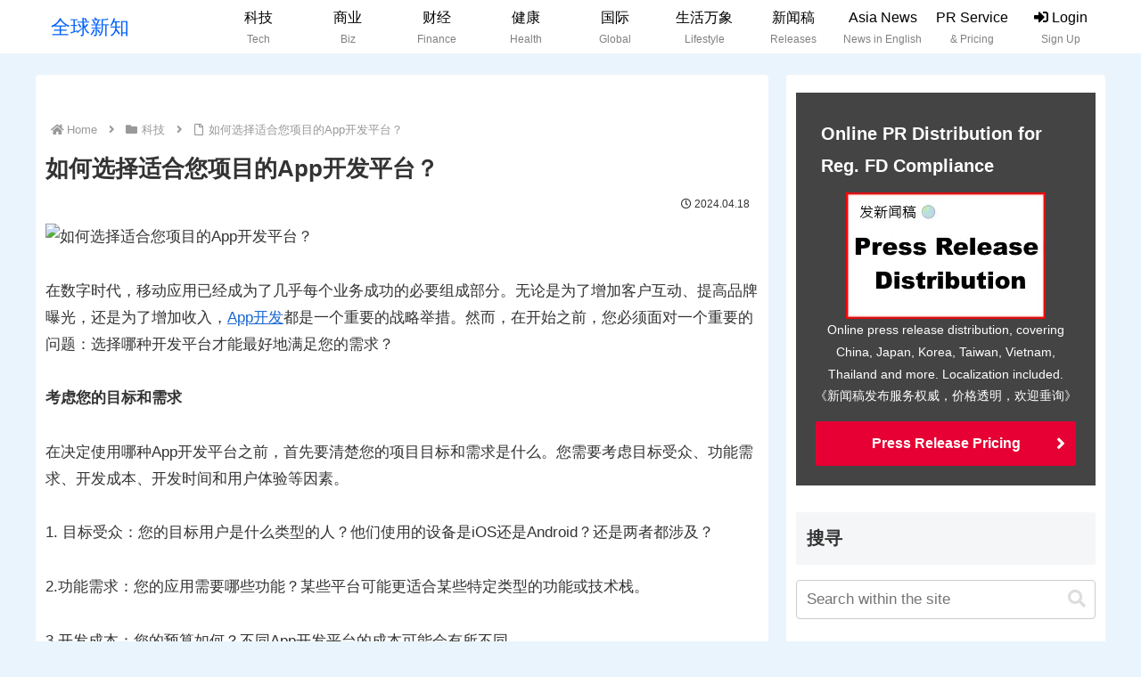

--- FILE ---
content_type: text/javascript
request_url: https://www.topicnews.cn/wp-content/litespeed/js/f32dad58a87ccd3bb3d4ba99bb4b0719.js?ver=861d5
body_size: 474
content:
(function($){"use strict";$(document).ready(function(){$(document).on("blur input","input[data-username-validation]",function(e){e.stopImmediatePropagation()},);$(document).on("blur",'input[name*="twitter"], input[name*="wpuf_social_twitter"], input[data-username-validation]',function(e){var $field=$(this);var value=$field.val().trim();var $wrapper=$field.closest(".wpuf-fields");var $errorMsg=$wrapper.find(".wpuf-twitter-error");if(!isTwitterField($field)){return}
$wrapper.find(".wpuf-error-msg").remove();$field.removeClass("wpuf-error");if(value===""){return}
if(!validateTwitterField(value,$field)){$field.addClass("wpuf-error");var errorMessage=getTwitterErrorMessage($field);$wrapper.append('<span class="wpuf-error-msg wpuf-twitter-error">'+errorMessage+"</span>",)}},);$(document).on("input",'input[name*="twitter"], input[name*="wpuf_social_twitter"], input[data-username-validation]',function(e){var $field=$(this);var value=$field.val().trim();var $wrapper=$field.closest(".wpuf-fields");var $errorMsg=$wrapper.find(".wpuf-twitter-error");if(!isTwitterField($field)){return}
$wrapper.find(".wpuf-error-msg").remove();$field.removeClass("wpuf-error");if(value!==""&&!validateTwitterField(value,$field)){$field.addClass("wpuf-error");var errorMessage=getTwitterErrorMessage($field);$wrapper.append('<span class="wpuf-error-msg wpuf-twitter-error">'+errorMessage+"</span>",)}},);$(document).on("submit","form.wpuf-form-add",function(e){var isValid=!0;var $form=$(this);$form.find('input[name*="twitter"], input[name*="wpuf_social_twitter"], input[data-username-validation]',).each(function(){var $field=$(this);if(!isTwitterField($field)){return}
var value=$field.val().trim();var $wrapper=$field.closest(".wpuf-fields");var $errorMsg=$wrapper.find(".wpuf-twitter-error");$wrapper.find(".wpuf-error-msg").remove();$field.removeClass("wpuf-error");if(value!==""&&!validateTwitterField(value,$field)){isValid=!1;$field.addClass("wpuf-error");var errorMessage=getTwitterErrorMessage($field);$wrapper.append('<span class="wpuf-error-msg wpuf-twitter-error">'+errorMessage+"</span>",)}});if(!isValid){e.preventDefault();var $firstError=$form.find(".wpuf-error").first();if($firstError.length){$("html, body").animate({scrollTop:$firstError.offset().top-100,},500,)}}})});function isTwitterField($field){var fieldName=$field.attr("name")||"";var hasValidationAttr=$field.attr("data-username-validation")!==undefined;var isTwitterName=fieldName.includes("twitter")||fieldName.includes("wpuf_social_twitter");return hasValidationAttr||isTwitterName}
function getTwitterErrorMessage($field){var validationType=$field.data("username-validation")||$field.attr("data-username-validation")||"strict";if(validationType==="strict"){return"Please enter a valid X (Twitter) username (without @)."}
return wpuf_frontend.error_message.twitter_url}
function validateTwitterField(value,$field){var validationType=$field.data("username-validation")||$field.attr("data-username-validation")||"strict";var usernamePattern;if(validationType==="strict"){usernamePattern=/^[a-zA-Z0-9_]{1,15}$/}else{usernamePattern=/^@?[a-zA-Z0-9_]{1,15}$/}
var urlPattern=/^(https?:\/\/)?(www\.)?(twitter\.com|x\.com)\/[a-zA-Z0-9_]{1,15}\/?$/i;if(validationType==="strict"){return usernamePattern.test(value)}
return usernamePattern.test(value)||urlPattern.test(value)}
if(typeof wpuf_frontend==="undefined"){window.wpuf_frontend={}}
if(typeof wpuf_frontend.error_message==="undefined"){wpuf_frontend.error_message={}}
wpuf_frontend.error_message.twitter_url="Please enter a valid X (Twitter) URL.";wpuf_frontend.error_message.twitter_username="Please enter a valid X (Twitter) username (without @)."})(jQuery)
;